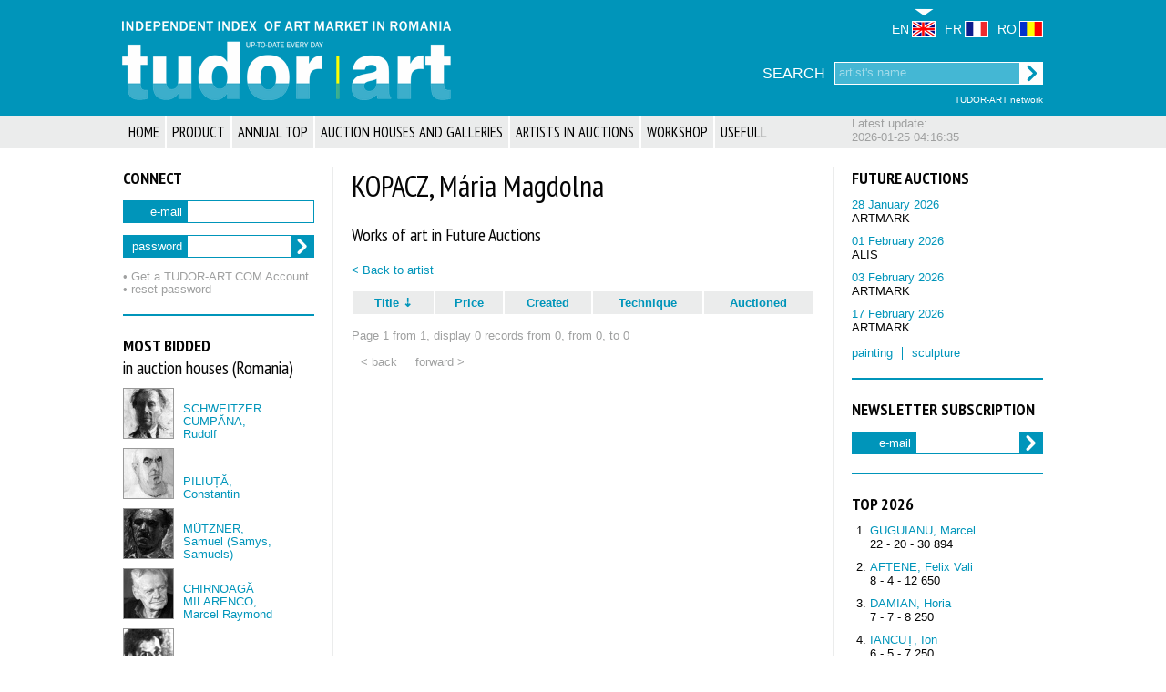

--- FILE ---
content_type: text/html; charset=UTF-8
request_url: http://tudor-art.com/en/artists/show_future_artworks/6486/sort:s_titlu_en/direction:asc
body_size: 6050
content:
<!doctype html>
<html lang='en'>
<head>
	<meta http-equiv="Content-Type" content="text/html; charset=utf-8" />	<title>KOPACZ, Mária Magdolna</title>
	<link href="/favicon.ico" type="image/x-icon" rel="icon"/><link href="/favicon.ico" type="image/x-icon" rel="shortcut icon"/>
<meta name="keywords" content="cote artisti, tudor-art, romania, arta din est, evaluare,
			cotatie, tendinta, piata de arta, arta, arte,top vanzari, pretul artei, case de licitatie, vanzarile de arta, rezultate
			licitatii, cotatii, biografii, rezultat vanzari arta, licitatii viitoare, discipline arta, pictura, sculptura,
			grafica, desen, artele focului, fotografie, tablouri, bibliografie, bibliografii, Brancusi, Brauner, Luchian,
			Aman, Grigorescu, Petrascu, Vermont, Cumpana, Pallady, Ghiata, Tonitza, Sirato, Iser, Cheller"/><meta name="description" content="Informații despre piața de artă. Clasamente vânzări, cotații, biografii. Utilizare cu abonament."/>
<meta name="rating" content="general"/><meta name="robots" content="index,follow"/><meta name="author" content="Dan Tudor"/>

<meta property="og:title" content="KOPACZ, Mária Magdolna"/><meta property="og:description" content="Informații despre piața de artă. Clasamente vânzări, cotații, biografii. Utilizare cu abonament."/><meta property="og:url" content="http://tudor-art.com/"/><meta property="og:site_name" content="TUDOR-ART.COM"/><meta property="og:type" content="article"/><meta property="og:image" content="http://tudor-art.com/img/logo_facebook2.jpg"/><link rel='image_src' href='http://tudor-art.com/img/ta_logo.png' />

<meta name="twitter:card" content="summary"/><meta name="twitter:url" content="http://tudor-art.com/"/><meta name="twitter:title" content="KOPACZ, Mária Magdolna"/><meta name="twitter:description" content="Informații despre piața de artă. Clasamente vânzări, cotații, biografii. Utilizare cu abonament."/><meta name="twitter:image" content="http://tudor-art.com/img/logo_facebook2.jpg"/>
<link rel="stylesheet" type="text/css" href="/css/generic.css?v29"/><link rel="stylesheet" type="text/css" href="/css/generic_en.css?v29"/><link rel="stylesheet" type="text/css" href="/css/jquery-ui.css"/><link rel="stylesheet" type="text/css" href="/css/jquery.d3chart.css"/><link rel="stylesheet" type="text/css" href="/css/colorbox8.css"/><link rel="stylesheet" type="text/css" href="/css/autocomplete.css"/><script type="text/javascript" src="/js/jquery-1.9.1.js"></script><script type="text/javascript" src="/js/jquery-ui.js"></script><script type="text/javascript" src="/js/d3.v3.js"></script><script type="text/javascript" src="/js/jquery.d3chart.js"></script><script type="text/javascript" src="/js/jquery.colorbox.js"></script><script type="text/javascript" src="/js/autocomplete.js?v2"></script><script type="text/javascript">
//<![CDATA[

            $(function(){
                $( '.infoTip' ).tooltip({
                    content: function(){
                        var element = $(this);
                        return element.attr( 'title' );
                    }
                });
            });
        
//]]>
</script><script type="text/javascript">
//<![CDATA[

    (function($){
        //on ready...
        $(function(){
            
        });
    })(jQuery);
    
//]]>
</script><script type="text/javascript">
//<![CDATA[

    (function($){
        //do this at document.ready();
        $(function(){
            
                        $('#top_main_menu_level0_2').hover(
                            function(){
                                $('#top_main_menu_level0_2').find('.subMenu').show();
                            },
                            function(){
                                $('#top_main_menu_level0_2').find('.subMenu').hide();
                            }
                        );
                    
                        $('#top_main_menu_level0_3').hover(
                            function(){
                                $('#top_main_menu_level0_3').find('.subMenu').show();
                            },
                            function(){
                                $('#top_main_menu_level0_3').find('.subMenu').hide();
                            }
                        );
                    
                        $('#top_main_menu_level0_4').hover(
                            function(){
                                $('#top_main_menu_level0_4').find('.subMenu').show();
                            },
                            function(){
                                $('#top_main_menu_level0_4').find('.subMenu').hide();
                            }
                        );
                    
                        $('#top_main_menu_level0_7').hover(
                            function(){
                                $('#top_main_menu_level0_7').find('.subMenu').show();
                            },
                            function(){
                                $('#top_main_menu_level0_7').find('.subMenu').hide();
                            }
                        );
                    
        });
    })(jQuery);
    
//]]>
</script><script type="text/javascript">
//<![CDATA[

    (function($){
        //do this at document.ready();
        $(function(){
            
                        $('#bottom_main_menu_level0_2').hover(
                            function(){
                                $('#bottom_main_menu_level0_2').find('.subMenu').show();
                            },
                            function(){
                                $('#bottom_main_menu_level0_2').find('.subMenu').hide();
                            }
                        );
                    
                        $('#bottom_main_menu_level0_3').hover(
                            function(){
                                $('#bottom_main_menu_level0_3').find('.subMenu').show();
                            },
                            function(){
                                $('#bottom_main_menu_level0_3').find('.subMenu').hide();
                            }
                        );
                    
                        $('#bottom_main_menu_level0_4').hover(
                            function(){
                                $('#bottom_main_menu_level0_4').find('.subMenu').show();
                            },
                            function(){
                                $('#bottom_main_menu_level0_4').find('.subMenu').hide();
                            }
                        );
                    
                        $('#bottom_main_menu_level0_7').hover(
                            function(){
                                $('#bottom_main_menu_level0_7').find('.subMenu').show();
                            },
                            function(){
                                $('#bottom_main_menu_level0_7').find('.subMenu').hide();
                            }
                        );
                    
        });
    })(jQuery);
    
//]]>
</script></head>
<body itemscope itemtype="http://schema.org/WebPage">

<meta itemprop="name" content="KOPACZ, Mária Magdolna"/><meta itemprop="description" content="Informații despre piața de artă. Clasamente vânzări, cotații, biografii. Utilizare cu abonament."/><meta itemprop="image" content="http://tudor-art.com/img/logo_facebook2.jpg"/>
    <div id='zona1'>
        <div id='header'>
            <div class='inset'>
                <div id='logo'>
    <a href="/en"><img src="/img/logo_transparent_en.png" alt=""/></a></div>                <div id='header-right'>
                    <div id='network_link'>
    <span class=""><a href="http://www.tudor-art.net/" target="_blank">TUDOR-ART network</a></span></div>                    <div id='language_switcher'>
    <span class="lang current"><a href="/en/artists/show_future_artworks/6486/sort:s_titlu_en/direction:asc"><span>EN</span><img src="/img/en.jpg" alt=""/></a></span><span class="lang"><a href="/fr/artists/show_future_artworks/6486/sort:s_titlu_en/direction:asc"><span>FR</span><img src="/img/fr.jpg" alt=""/></a></span><span class="lang"><a href="/ro/artists/show_future_artworks/6486/sort:s_titlu_en/direction:asc"><span>RO</span><img src="/img/ro.jpg" alt=""/></a></span></div>                    <div id='search_box'>
    <form action="/en/search/quick_search" id="SearchQuickSearchForm" method="post" accept-charset="utf-8"><div style="display:none;"><input type="hidden" name="_method" value="POST"/><input type="hidden" name="data[_Token][key]" value="f8e2ef7bd0c84e3a156d9038587502bbfa0a00492aa523800f60507bb9d8fc772cfe9bd7cb284531867a4a550122fcaf02e290fe2fdeeaa9293684577b8bffba" id="Token78446129" autocomplete="off"/></div><div class="input text"><label for="SearchToken">SEARCH</label><input name="data[Search][token]" placeholder="artist&#039;s name..." type="text" id="SearchToken"/></div><div class="submit"><input type="submit" value=" "/></div><div style="display:none;"><input type="hidden" name="data[_Token][fields]" value="12454849a44c6d66a7f5069a3168f3b3481a6d56%3A" id="TokenFields177824289" autocomplete="off"/><input type="hidden" name="data[_Token][unlocked]" value="" id="TokenUnlocked1704393829" autocomplete="off"/></div></form></div>                </div>
                <div class='clear'>&nbsp;</div>
            </div>
        </div>
    </div>
    <div id='zona2'>
        <div id="top-bar">
            <div class='inset'>
                <div id="menu_databank_update">Latest update:<br/>2026-01-25 04:16:35</div>                <div class='menu top'>
    <ul class='menu level0'>
        <li id='top_main_menu_level0_1' ><a href="/en">HOME</a></li><li id='top_main_menu_level0_2' ><a href="/en/pages/subscription_info">PRODUCT</a><div class="subMenu"><ul class='menu level1'>
<li><a href="/en/pages/subscription_info">Subscription</a></li><li><a href="/en/pages/books_info">Books</a></li></ul></div></li><li id='top_main_menu_level0_3' ><a href="/en/statistics/top">ANNUAL TOP</a><div class="subMenu"><ul class='menu level1'>
<li><a href="/en/statistics/top/2025">TOP 2025</a></li><li><a href="/en/statistics/top/2024">TOP 2024</a></li><li><a href="/en/statistics/top/2023">TOP 2023</a></li><li><a href="/en/statistics/top/2022">TOP 2022</a></li><li><a href="/en/statistics/top/last10">TOP 2016 - 2025</a></li></ul></div></li><li id='top_main_menu_level0_4' ><a href="/en/data/auction_houses">AUCTION HOUSES AND GALLERIES</a><div class="subMenu"><ul class='menu level1'>
<li><a href="/en/data/auction_houses">Auction Houses</a></li><li><a href="/en/data/galleries">Art Galleries</a></li></ul></div></li><li id='top_main_menu_level0_5' ><a href="/en/search/auctioned_artists">ARTISTS IN AUCTIONS</a></li><li id='top_main_menu_level0_6' ><a href="/en/data/artworks_showcase">WORKSHOP</a></li><li id='top_main_menu_level0_7' ><a href="/en/pages/contact">USEFULL</a><div class="subMenu"><ul class='menu level1'>
<li><a href="/en/pages/contact">Contact</a></li><li><a href="/en/pages/banner">Banner</a></li><li><a href="/en/pages/terms">Terms and Conditions</a></li><li><a href="/en/pages/return_policy">Disclaimer and Return</a></li></ul></div></li>    </ul>
</div>            </div>
        </div>
    </div>
    <div id='zona3'>
        <div id="main">
            <div id='sidebar-left'>
                <div class='module login'>
<div class='title'><h1>CONNECT</h1></div>
<div class='content'><form action="/en/subscribers/module_login" id="SubscriberModuleLoginForm" method="post" accept-charset="utf-8"><div style="display:none;"><input type="hidden" name="_method" value="POST"/><input type="hidden" name="data[_Token][key]" value="f8e2ef7bd0c84e3a156d9038587502bbfa0a00492aa523800f60507bb9d8fc772cfe9bd7cb284531867a4a550122fcaf02e290fe2fdeeaa9293684577b8bffba" id="Token2079849583" autocomplete="off"/></div><div class="input email required"><label for="SubscriberEmail">e-mail</label><input name="data[Subscriber][email]" maxlength="100" type="email" id="SubscriberEmail" required="required"/></div><div class="input password required"><label for="SubscriberPassword">password</label><input name="data[Subscriber][password]" class="short" type="password" id="SubscriberPassword" required="required"/></div><input type="hidden" name="data[Subscriber][returnUrl]" value="L2VuL2FydGlzdHMvc2hvd19mdXR1cmVfYXJ0d29ya3MvNjQ4Ni9zb3J0OnNfdGl0bHVfZW4vZGlyZWN0aW9uOmFzYw==" id="SubscriberReturnUrl"/><div class="submit"><input type="submit" value=" "/></div><div style="display:none;"><input type="hidden" name="data[_Token][fields]" value="a13829f3c89738fbaf49f5842ceebd4557e6c471%3ASubscriber.returnUrl" id="TokenFields1720771996" autocomplete="off"/><input type="hidden" name="data[_Token][unlocked]" value="" id="TokenUnlocked654033869" autocomplete="off"/></div></form><p class='register'><a href="/en/subscribers/register">&bull; Get a TUDOR&#8209;ART.COM Account</a></p><p class='register'><a href="/en/spwdr">&bull; reset password</a></p></div>
</div>
<div class='horizontal-spacer'>&nbsp;</div><div class='module'>
<div class='title'><h1>MOST BIDDED</h1></div>
<div class='sub_title'><h2>in auction houses (Romania)</h2></div>
<div class='content'><div class='simple_artist '><div class='image'><div class='protected_image' style="display:inline-block; width: 54px; height: 54px; background: url('/img/objects/cache/person_11001_95003_h797278_54x54_exact.jpg') no-repeat scroll 0 0"><img src="/img/website_image.gif" width="54" height="54" alt=""/></div></div><p class='text'><a href="/en/artists/view_artist/11001">SCHWEITZER CUMPĂNA,<br/> Rudolf</a></p></div>
<div class='simple_artist '><div class='image'><div class='protected_image' style="display:inline-block; width: 54px; height: 54px; background: url('/img/objects/cache/person_9565_50349_h23e764_54x54_exact.jpg') no-repeat scroll 0 0"><img src="/img/website_image.gif" width="54" height="54" alt=""/></div></div><p class='text'><a href="/en/artists/view_artist/9565">PILIUȚĂ,<br/> Constantin</a></p></div>
<div class='simple_artist '><div class='image'><div class='protected_image' style="display:inline-block; width: 54px; height: 54px; background: url('/img/objects/cache/person_8353_50346_hd39529_54x54_exact.jpg') no-repeat scroll 0 0"><img src="/img/website_image.gif" width="54" height="54" alt=""/></div></div><p class='text'><a href="/en/artists/view_artist/8353">MÜTZNER,<br/> Samuel (Samys, Samuels)</a></p></div>
<div class='simple_artist '><div class='image'><div class='protected_image' style="display:inline-block; width: 54px; height: 54px; background: url('/img/objects/cache/person_2325_50340_h7eb348_54x54_exact.jpg') no-repeat scroll 0 0"><img src="/img/website_image.gif" width="54" height="54" alt=""/></div></div><p class='text'><a href="/en/artists/view_artist/2325">CHIRNOAGĂ MILARENCO,<br/> Marcel Raymond</a></p></div>
<div class='simple_artist '><div class='image'><div class='protected_image' style="display:inline-block; width: 54px; height: 54px; background: url('/img/objects/cache/person_12381_167_h54980f_54x54_exact.png') no-repeat scroll 0 0"><img src="/img/website_image.gif" width="54" height="54" alt=""/></div></div><p class='text'><a href="/en/artists/view_artist/12381">TONITZA,<br/> Nicolae</a></p></div>
</div>
</div>
<div class='horizontal-spacer'>&nbsp;</div><div class='module'>
<div class='title'><h1>VALUE EVOLUTION</h1></div>
<div class='sub_title'><h2>total auction art sales (Romania)</h2></div>
<div class='content'><p>(value in million EUR)</p><div class='chart_sales_price'></div><script type="text/javascript">
//<![CDATA[

    (function($){
        $.fn.renderD3Chart( '.chart_sales_price', '/tsv_feed/data_feed/value_evolution' );
    })(jQuery);

//]]>
</script></div>
</div>
<div class='horizontal-spacer'>&nbsp;</div><div class='module'>
<div class='title'><h1>QUANTITATIVE EVOLUTION</h1></div>
<div class='sub_title'><h2>total auction art sales (Romania)</h2></div>
<div class='content'><p>(number of offers/sales)</p><div class='chart_sales_artworks'></div><script type="text/javascript">
//<![CDATA[

    (function($){
        $.fn.renderD3Chart( '.chart_sales_artworks', '/tsv_feed/data_feed/quantity_evolution' );
    })(jQuery);

//]]>
</script></div>
</div>
<div class='horizontal-spacer'>&nbsp;</div><div class='module'>
<div class='title'><h1>Independet Index TUDOR&#8209;ART</h1></div>
<div class='content'><p>Printed editions 2012, 2013 and 2017</p><a href="http://www.tudor-art.info" target="_blank"><img src="/img/tudor_art_index_2012_2013.jpg" alt=""/></a><p><a href="/en/subscribers/register/order_index_2013">Order now</a></p></div>
</div>
<div class='horizontal-spacer'>&nbsp;</div><div class='module stolen_artworks'>
<div class='title'><h1>STOLEN WORKS OF ART</h1></div>
<div class='content'><p><span class='interpol'><a href="http://www.interpol.int/contentinterpol/search?SearchText=art&amp;x=0&amp;y=0" target="_blank">Interpol</a></span><span class='police'><a href="https://www.politiaromana.ro/ro/obiecte-furate" target="_blank">Romanian Police</a></span></p></div>
</div>
            </div>
            <div id='sidebar-right'>
                <div class='module future_auctions'>
<div class='title'><h1>FUTURE AUCTIONS</h1></div>
<div class='content'><ul class='future_auctions'>
<li><span><a href="/en/data/show_auctioned_artists/1591">28 January 2026</a></span><br/>ARTMARK</li>
<li><span><a href="/en/data/show_auctioned_artists/1596">01 February 2026</a></span><br/>ALIS</li>
<li><span><a href="/en/data/show_auctioned_artists/1592">03 February 2026</a></span><br/>ARTMARK</li>
<li><span><a href="/en/data/show_auctioned_artists/1597">17 February 2026</a></span><br/>ARTMARK</li>
</ul>
<p><span class='painting'><a href="/en/data/show_auctioned_artists_painting">painting</a></span><span class='sculpture'><a href="/en/data/show_auctioned_artists_sculpture">sculpture</a></span></p></div>
</div>
<div class='horizontal-spacer'>&nbsp;</div><div class='module newsletter_subscribe'>
<div class='title'><h1>NEWSLETTER SUBSCRIPTION</h1></div>
<div class='content'><form action="/en/newsletter_subscribers/subscribe/L2VuL2FydGlzdHMvc2hvd19mdXR1cmVfYXJ0d29ya3MvNjQ4Ni9zb3J0OnNfdGl0bHVfZW4vZGlyZWN0aW9uOmFzYw%3D%3D.f3081c" id="NewsletterSubscriberSubscribeForm" method="post" accept-charset="utf-8"><div style="display:none;"><input type="hidden" name="_method" value="POST"/><input type="hidden" name="data[_Token][key]" value="f8e2ef7bd0c84e3a156d9038587502bbfa0a00492aa523800f60507bb9d8fc772cfe9bd7cb284531867a4a550122fcaf02e290fe2fdeeaa9293684577b8bffba" id="Token879648027" autocomplete="off"/></div><div class="input email required"><label for="NewsletterSubscriberEmail">e-mail</label><input name="data[NewsletterSubscriber][email]" class="short" maxlength="255" type="email" id="NewsletterSubscriberEmail" required="required"/></div><div class="submit"><input type="submit" value=" "/></div><div style="display:none;"><input type="hidden" name="data[_Token][fields]" value="7818d744375df3c455850f7069ff6a574651e44c%3A" id="TokenFields520176641" autocomplete="off"/><input type="hidden" name="data[_Token][unlocked]" value="" id="TokenUnlocked1379298563" autocomplete="off"/></div></form></div>
</div>
<div class='horizontal-spacer'>&nbsp;</div><div class='module'>
<div class='title'><h1>TOP 2026</h1></div>
<div class='content'><ol class='top 2026'>
<li><a href="/en/artists/view_artist/5095">GUGUIANU, Marcel</a><br/>22 - 20 - 30&nbsp;894</li>
<li><a href="/en/artists/view_artist/87">AFTENE, Felix Vali</a><br/>8 - 4 - 12&nbsp;650</li>
<li><a href="/en/artists/view_artist/3171">DAMIAN, Horia</a><br/>7 - 7 - 8&nbsp;250</li>
<li><a href="/en/artists/view_artist/5649">IANCUȚ, Ion</a><br/>6 - 5 - 7&nbsp;250</li>
<li><a href="/en/artists/view_artist/7626">MAZILU, Gheorghe (George)</a><br/>14 - 8 - 6&nbsp;500</li>
<li><a href="/en/artists/view_artist/7246">MĂNĂSTIREANU, Manuell</a><br/>4 - 4 - 5&nbsp;100</li>
<li><a href="/en/artists/view_artist/7255">MÂNDRESCU, Ionel Constantin</a><br/>1 - 1 - 5&nbsp;000</li>
<li><a href="/en/artists/view_artist/4476">GÁLL, Ferenc (François)</a><br/>3 - 3 - 4&nbsp;000</li>
<li><a href="/en/artists/view_artist/5962">POPESCU ISACHIE, Constantin</a><br/>2 - 2 - 3&nbsp;144</li>
<li><a href="/en/artists/view_artist/5942">IRIMESCU, Ion</a><br/>1 - 1 - 3&nbsp;000</li>
</ol>
</div>
</div>
<div class='horizontal-spacer'>&nbsp;</div><div class='module'>
<div class='title'><h1>MOST VISITED</h1></div>
<div class='sub_title'><h2>at TUDOR&#8209;ART.COM</h2></div>
<div class='content'><div class='simple_artist '><div class='image'><div class='protected_image' style="display:inline-block; width: 54px; height: 54px; background: url('/img/objects/cache/artwork_45961_43210_h8392cf_54x54_exact.png') no-repeat scroll 0 0"><img src="/img/website_image.gif" width="54" height="54" alt=""/></div></div><p class='text'><a href="/en/artists/view_artist/8246">MÜLLER STĂNCESCU,<br/> Elena (Ella)</a></p></div>
<div class='simple_artist '><div class='image'><div class='protected_image' style="display:inline-block; width: 54px; height: 54px; background: url('/img/objects/cache/person_11001_95003_h797278_54x54_exact.jpg') no-repeat scroll 0 0"><img src="/img/website_image.gif" width="54" height="54" alt=""/></div></div><p class='text'><a href="/en/artists/view_artist/11001">SCHWEITZER CUMPĂNA,<br/> Rudolf</a></p></div>
<div class='simple_artist '><div class='image'><div class='protected_image' style="display:inline-block; width: 54px; height: 54px; background: url('/img/objects/cache/person_9565_50349_h23e764_54x54_exact.jpg') no-repeat scroll 0 0"><img src="/img/website_image.gif" width="54" height="54" alt=""/></div></div><p class='text'><a href="/en/artists/view_artist/9565">PILIUȚĂ,<br/> Constantin</a></p></div>
<div class='simple_artist '><div class='image'><div class='protected_image' style="display:inline-block; width: 54px; height: 54px; background: url('/img/objects/cache/person_12381_167_h54980f_54x54_exact.png') no-repeat scroll 0 0"><img src="/img/website_image.gif" width="54" height="54" alt=""/></div></div><p class='text'><a href="/en/artists/view_artist/12381">TONITZA,<br/> Nicolae</a></p></div>
<div class='simple_artist '><div class='image'><div class='protected_image' style="display:inline-block; width: 54px; height: 54px; background: url('/img/objects/cache/person_8353_50346_hd39529_54x54_exact.jpg') no-repeat scroll 0 0"><img src="/img/website_image.gif" width="54" height="54" alt=""/></div></div><p class='text'><a href="/en/artists/view_artist/8353">MÜTZNER,<br/> Samuel (Samys, Samuels)</a></p></div>
<!--data loaded from cache-->
</div>
</div>
            </div>
            <div id='content'>
                <div class='inset'>
                                                                                                    <div class='artist view personal_expo'><h1>KOPACZ, Mária Magdolna</h1><h2>Works of art in Future Auctions</h2><p><a href="/en/artists/view_artist/6486">&lt; Back to artist</a></p><table class='artworks_for_tech'>
<tr><th><a href="/en/artists/show_future_artworks/6486/sort:s_titlu_en/direction:desc" class="asc">Title</a></th><th><a href="/en/artists/show_future_artworks/6486/sort:adjudecat_EUR/direction:asc">Price</a></th><th><a href="/en/artists/show_future_artworks/6486/sort:an_executie/direction:asc">Created</a></th><th><a href="/en/artists/show_future_artworks/6486/sort:ArtworkTechnique.nume_en/direction:asc">Technique</a></th><th><a href="/en/artists/show_future_artworks/6486/sort:data__licitatie/direction:asc">Auctioned</a></th></tr>
</table>
<p class='pagination_stats'>Page 1 from 1, display 0 records from 0, from 0, to 0</p><div class="paging">
<span class="prev disabled">&lt; back</span><span class="next disabled">forward &gt;</span></div>
</div>                </div>
                <div class='clear'></div>
            </div>
            <div class='clear'></div>
        </div>
    </div>
    <div id='zona4'>
        <div id="bottom-bar">
            <div class='inset'>
                <div class='menu bottom'>
    <ul class='menu level0'>
        <li id='bottom_main_menu_level0_1' ><a href="/en">HOME</a></li><li id='bottom_main_menu_level0_2' ><div class="subMenu"><ul class='menu level1'>
<li><a href="/en/pages/subscription_info">Subscription</a></li><li><a href="/en/pages/books_info">Books</a></li></ul></div><a href="/en/pages/subscription_info">PRODUCT</a></li><li id='bottom_main_menu_level0_3' ><div class="subMenu"><ul class='menu level1'>
<li><a href="/en/statistics/top/2025">TOP 2025</a></li><li><a href="/en/statistics/top/2024">TOP 2024</a></li><li><a href="/en/statistics/top/2023">TOP 2023</a></li><li><a href="/en/statistics/top/2022">TOP 2022</a></li><li><a href="/en/statistics/top/last10">TOP 2016 - 2025</a></li></ul></div><a href="/en/statistics/top">ANNUAL TOP</a></li><li id='bottom_main_menu_level0_4' ><div class="subMenu"><ul class='menu level1'>
<li><a href="/en/data/auction_houses">Auction Houses</a></li><li><a href="/en/data/galleries">Art Galleries</a></li></ul></div><a href="/en/data/auction_houses">AUCTION HOUSES AND GALLERIES</a></li><li id='bottom_main_menu_level0_5' ><a href="/en/search/auctioned_artists">ARTISTS IN AUCTIONS</a></li><li id='bottom_main_menu_level0_6' ><a href="/en/data/artworks_showcase">WORKSHOP</a></li><li id='bottom_main_menu_level0_7' ><div class="subMenu"><ul class='menu level1'>
<li><a href="/en/pages/contact">Contact</a></li><li><a href="/en/pages/banner">Banner</a></li><li><a href="/en/pages/terms">Terms and Conditions</a></li><li><a href="/en/pages/return_policy">Disclaimer and Return</a></li></ul></div><a href="/en/pages/contact">USEFULL</a></li>    </ul>
</div>            </div>
        </div>
    </div>
    <div id='zona5'>
        <div id="footer">
            <div class='inset'>
                <p style='font-size:0.87em;'>Data collection from TUDOR-ART.COM and/or their public exposure are LEGAL OFENSES ( Law  8/1999, Dir. 96/9/CE)</p>
<div class='horizontal-spacer'>&nbsp;</div>
<p style='font-size:0.87em;'>copyright &copy; dan tudor agency &bull; all rights reserved &bull; design  Augustin Georgescu &bull; programming  <a href='http://softconsultant.ro' target="_blank">SoftConsultant.ro</a></p>
<p><a href="https://ec.europa.eu/consumers/odr/main/index.cfm?event=main.home2.show&lng=RO"><img src="img/anpc-sol.png" height="20px" /></a>
<a href="https://anpc.ro/ce-este-sal"><img src="img/anpc-sal1-1.png" height="20px" /></a></p>
            </div>
        </div>
    </div>

		    <!-- GOOGLE ANALYTICS BEGIN -->
<script>
    (function(i,s,o,g,r,a,m){i['GoogleAnalyticsObject']=r;i[r]=i[r]||function(){
        (i[r].q=i[r].q||[]).push(arguments)},i[r].l=1*new Date();a=s.createElement(o),
        m=s.getElementsByTagName(o)[0];a.async=1;a.src=g;m.parentNode.insertBefore(a,m)
    })(window,document,'script','//www.google-analytics.com/analytics.js','ga');

    ga('create', 'UA-44931931-1', 'tudor-art.com');
    ga('send', 'pageview');

</script>
<!-- GOOGLE ANALYTICS END -->    <!-- Piwik -->
<script type="text/javascript">
    var _paq = _paq || [];
    _paq.push(["setCustomVariable", 1, "user", "4bc02650c3d52192ca21ff17bc6d414d2717f195", "visit"]);
    _paq.push(["trackPageView"]);
    _paq.push(["enableLinkTracking"]);

    (function() {
        var u=(("https:" == document.location.protocol) ? "https" : "http") +
            "://piwik.tudor-art.ro/";
        _paq.push(["setTrackerUrl", u+"piwik.php"]);
        _paq.push(["setSiteId", "13"]);
        var d=document, g=d.createElement("script"),
            s=d.getElementsByTagName("script")[0]; g.type="text/javascript";
        g.defer=true; g.async=true; g.src=u+"piwik.js";
        s.parentNode.insertBefore(g,s);
    })();
</script>
<!-- Piwik Image Tracker -->
<noscript><img
        src="http://piwik.tudor-art.ro/piwik.php?idsite=13&amp;rec=1"
        style="border:0" alt="" /></noscript>
<!-- End Piwik -->
<!-- End Piwik Code -->    
<!-- Page Generated in: 16ms -->
</body>
</html>


--- FILE ---
content_type: text/css
request_url: http://tudor-art.com/css/generic_en.css?v29
body_size: 137
content:
ul.menu.level0 > li > a {
  font-size: 1.27em;
  font-family: "PT Sans Narrow";
}
ul.menu.level0 > li:last-child a {
  border-right: none;
}
ul.menu.level1 > li > a {
  font-size: 1.2em;
  font-family: "PT Sans Narrow";
}


--- FILE ---
content_type: text/csv; charset=UTF-8
request_url: http://tudor-art.com/tsv_feed/data_feed/quantity_evolution
body_size: 135
content:
label	offer	sales
JUNE	658.00	317.00
JUL	951.00	702.00
SEPT	505.00	359.00
OCT	619.00	444.00
NOV	1025.00	657.00
DEC	1161.00	753.00

--- FILE ---
content_type: text/csv; charset=UTF-8
request_url: http://tudor-art.com/tsv_feed/data_feed/value_evolution
body_size: 109
content:
label	offer	sales
JUNE	1.31	1.19
JUL	0.55	0.61
SEPT	0.34	0.28
OCT	1.14	1.38
NOV	0.95	0.88
DEC	1.98	1.86